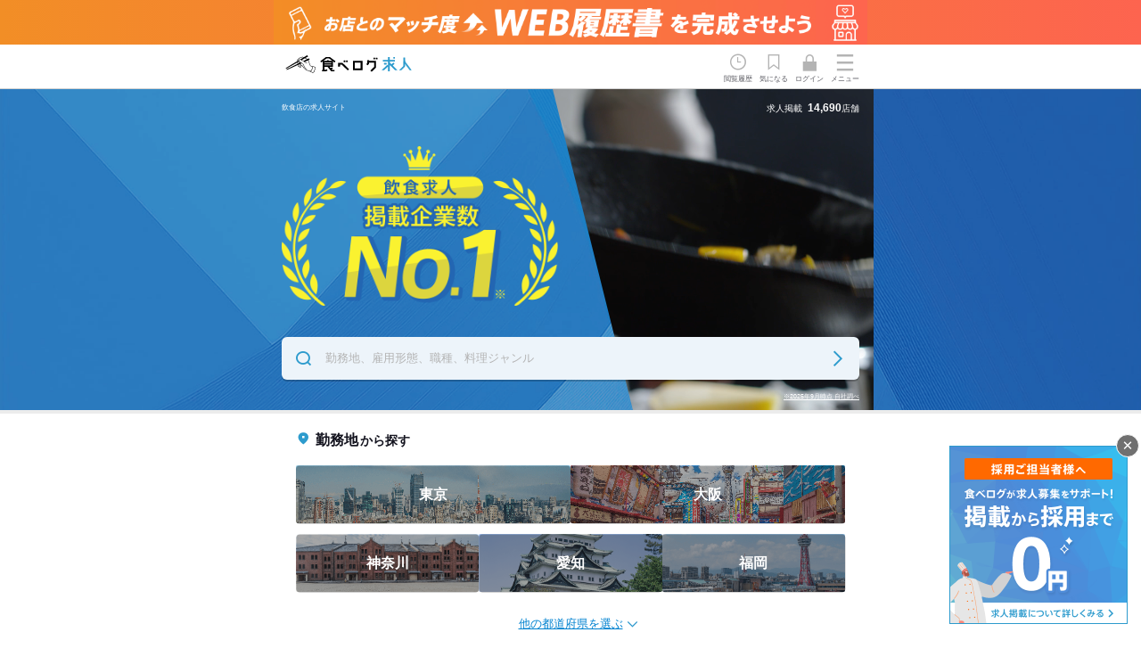

--- FILE ---
content_type: text/html; charset=utf-8
request_url: https://job.tabelog.com/?prefecture=40&occupation=service_staff&page=5
body_size: 8506
content:
<!DOCTYPE html><html lang="ja"><head><meta charset="utf-8" /><title>飲食店の求人サイト｜食べログ求人</title><meta content="width=device-width, initial-scale=1.0, maximum-scale=1.0" name="viewport" /><meta name="csrf-param" content="authenticity_token" />
<meta name="csrf-token" content="Vp_BCqfnOzYcTCPKnhrpAkdDmivUiC4h7vSU6EX_VfEVgTCu5CZDiykYxO2JOzjXZK_Ms2KE3w75DVDScFgoJA" /><meta name="csp-nonce" /><link rel="stylesheet" href="/assets/application-2f1ce19c110c1f84b281df11f4762a4614427692c9c539e9b2f95cd8f258be3c.css" data-turbo-track="reload" /><link href="/assets/favicon_re1-89f5f8e61d68431ae92ba63df084ff979d308b00bce3b154cb7851527da7084a.ico" rel="icon" /><link href="/assets/touch_icon-1c263c867aa8aa691f629b7a77f58448b8ab98682ea30c0f24a1939c0a662a2e.png" rel="apple-touch-icon" /><script src="/assets/modules/local_storage_utils-f4cfbaef1e7e32241f7f24f2cdc02f1177a8a57ca08d3c2fbe2a1526f2e73b25.js"></script>
<script src="/assets/modules/search_information_manager-fd9414aca3eae1d1df9407b6fe809ad3fa837fe300a74bcfd9ff01c36b414963.js"></script><script>document.addEventListener('DOMContentLoaded', function() {
  const isLogin = false;
  SearchInformationManager.setLogin(isLogin);
});</script><script src="https://cdnjs.cloudflare.com/ajax/libs/bodymovin/5.6.6/lottie.min.js"></script><script src="/assets/modules/redirect_page-1dae9434376494072ff4ec11a547192a03fa0f85878afbdde5255805e1ccb627.js"></script><script src="/assets/modules/navi_menu-693bbba87676075aa2ae2145af2849616672aeebf95fd1edc638fe525550b4b1.js"></script><script src="/assets/modules/motion_logo-ba26daa16b8804028373f92692a274216b05c7af8d711bad6792ad62baadf39d.js"></script><script src="/assets/modules/tbkyujin_analytics-bd4f7a375df93888c8e2e74b3e54be787067e33091aa9536e55fcf5771e6a2e0.js"></script><script src="/assets/modules/karte_login_handler-51e129553e86f2b582b6828358e4c2211e70cd09bdc36afef34f74b576193f9b.js"></script><script async="" src="https://www.googletagmanager.com/gtag/js?id=AW-16494958925"></script><script src="/assets/modules/google_tag_manager-4860589a924cf80ce4df55b0cc622d6d0a77e30eca63a065b3e360701506e6e0.js"></script><script async="" src="https://s.yimg.jp/images/listing/tool/cv/ytag.js"></script><script src="/assets/modules/ysa_tag_manager-fba4403e4a3a19bcbebf2d26002be6e905c6f6e25c7d06208e2ae73ead90c7fd.js"></script><script src="/assets/modules/karte_tag-ef3693740e192e2008ce5f2290ef6f49cba8d3dae5939a73f48feafab84f27ac.js"></script><script async="" src="https://cdn-edge.karte.io/f62bad9798c437d5cf89a4a4e496f19f/edge.js"></script><script async="" src="https://cdn-blocks.karte.io/f62bad9798c437d5cf89a4a4e496f19f/builder.js"></script><meta content="【掲載企業数No.1】の飲食店専門の求人サイト「食べログ求人」なら、食べログ高評価のお店から人気チェーンまで幅広く掲載。正社員の転職も、アルバイト探しも、あなたの理想の職場が見つかります。" name="description" /><link href="https://job.tabelog.com/" rel="canonical" /><link rel="stylesheet" href="/assets/top/index-41a4e8fa5b0d0f44bcdbb87bdb86416766e5848f77e3e1551fac6160668c6e03.css" data-turbo-track="reload" />
<link rel="stylesheet" href="/assets/shared/header_banner-09f93159b096c4f1cb57f9741a8f00362d026b161a0f264f03f890c7b7e1b24b.css" data-turbo-track="reload" /><meta content="article" property="og:type" /><meta content="https://job.tabelog.com/" property="og:url" /><meta content="食べログ求人" property="og:site_name" /><meta content="飲食店の求人サイト｜食べログ求人" property="og:title" /><meta content="https://job.tabelog.com/assets/ogp-ec4c1ae0a6896961ec173d785265baea68158ef36d4429c625def66afbecae88.png" property="og:image" /><meta content="【掲載企業数No.1】の飲食店専門の求人サイト「食べログ求人」なら、食べログ高評価のお店から人気チェーンまで幅広く掲載。正社員の転職も、アルバイト探しも、あなたの理想の職場が見つかります。" property="og:description" /><meta content="summary" name="twitter:card" /><script src="/assets/top/index-3abc74b87bfdcb33ff5a84d39f60557f2eea7369c1cc0103080b868b3b7202b7.js"></script></head><body><div class="header-banner"><a class="header-banner__img sp-only" href="/web_resumes/step"><img width="375" alt="お店とのマッチ度UP!WEB履歴書を完成させよう" src="/assets/header_banner/resume_banner_sp-5f9fbc3c119d6b3349fbde2a04fdb65bd55eb45cf6c44ff5baae9937167691fb.png" /></a><a class="header-banner__img pc-only" href="/web_resumes/step"><img width="648" alt="お店とのマッチ度UP!WEB履歴書を完成させよう" src="/assets/header_banner/resume_banner_pc-e60af68bf5f61e5bbaf8d55e39ab209fdbf4518fbe16185fc085b4b18dedc5cd.png" /></a></div><header class="l-header-main" id="js-global-header"><div class="p-global-header"><div class="p-global-header__inner"><div class="p-global-header__logo"><a class="p-global-header__logo-link" href="/"><div data-path="/assets/tbkyujin_motion_logo-8fcb7d3df9f704282cb330ecbbae711c0b11f51be55a049fe64f474e2d704e14.json" id="js-lottie-logo"></div></a></div><div class="p-global-header__menu-wrap"><div class="p-global-header__link p-global-header__link--history" id="js-view-histories-link"><span>閲覧履歴</span></div><div class="p-global-header__link p-global-header__link--favorite" id="js-favorite-jobs-link"><span>気になる</span><div id="js-favorite-count"></div></div><a class="p-global-header__logo-link" href="/login"><div class="p-global-header__link p-global-header__link--login" id="js-login-link"><span>ログイン</span></div></a><button class="js-analytics p-global-header__nav-button" data-analyticsvalue="ハンバーガーメニュー" id="js-navi-btn" type="button"><span>メニュー</span></button></div></div></div></header><div class="p-sidemenu-wrap is-hidden" id="js-navi-wrap"><div class="p-sidemenu"><div class="p-sidemenu__header"><div class="p-sidemenu__header-inner"><p class="p-sidemenu__header-title">メニュー</p><div class="p-sidemenu__close" id="js-navi-close">close</div></div></div><div class="p-sidemenu__contents"><div class="p-sidemenu__login-inner"><a class="c-btn c-btn--primary p-sidemenu__login-btn" href="/login">ログイン・無料会員登録</a></div><nav class="c-header-nav"><ul class="c-header-nav__list"><li class="c-header-nav__list-item"><a href="/">食べログ求人TOP</a></li><li class="c-header-nav__list-item"><a href="/advanced_search">求人検索</a></li><li class="c-header-nav__list-item c-header-nav__list-item--noicon"><div class="c-header-nav__lead-item">マイページ管理</div><ul class="c-header-nav__sublist"><li class="c-header-nav__list-item c-header-nav__list-item--sub"><a href="/view_histories">閲覧履歴</a></li><li class="c-header-nav__list-item c-header-nav__list-item--sub"><a href="/favorite_jobs">気になる求人</a></li><li class="c-header-nav__list-item c-header-nav__list-item--sub"><a href="/advanced_search?section=condition_and_history">検索履歴・保存した条件</a></li><li class="c-header-nav__list-item c-header-nav__list-item--sub"><a href="/job_entries">応募履歴</a></li><li class="c-header-nav__list-item c-header-nav__list-item--sub"><a href="/web_resumes">WEB履歴書</a></li><li class="c-header-nav__list-item c-header-nav__list-item--sub"><a href="/receiving_settings">スカウト・メルマガ受信設定</a></li></ul><a href="https://help.tabelog.com/?q=求人">ヘルプ・お問い合わせフォーム</a></li></ul><ul class="c-header-nav__infolist"><li class="c-header-nav__infolist-item"><a href="https://owner.tabelog.com/home/tbkyujin">掲載をご検討の店舗様へ</a></li><li class="c-header-nav__infolist-item"><a href="/press/">食べログ求人PRESS</a></li><li class="c-header-nav__infolist-item"><a href="https://corporate.kakaku.com/privacy">プライバシーポリシー</a></li><li class="c-header-nav__infolist-item"><a href="/terms">利用規約</a></li><li class="c-header-nav__infolist-item"><a href="http://corporate.kakaku.com/">企業情報</a></li></ul></nav></div></div></div><div class="l-container-main"><script type="application/ld+json">{
  "@context": "http://schema.org",
  "@type": "WebSite",
  "name": "食べログ求人",
  "url": "https://job.tabelog.com/"
}</script><main><article><div class="job-search"><div class="job-search__inner"><div class="l-contents"><div class="title-item-wrap"><h1 class="title-item">飲食店の求人サイト</h1><div class="search-data-text">求人掲載<span class="search-data-count">14,690</span>店舗</div></div><div class="no1-img"><div class="no1-img__item"><img width="310" height="177" alt="飲食求人掲載企業数No.1" src="/assets/top/number_of_companies-abfde84686fd9ba2237ed337d8012df5f0a6d5ae0e68b0b1a73732f4ea3579c5.png" /></div><div class="no1-img__video"><video autoplay="autoplay" loop="loop" muted="muted" playsinline="playsinline" data-device="sp" class="no1-img__video-item video-sp js-video" src="https://tblg.k-img.com/images/owner_rst/tbkyujin_site/kyujin_top.mp4"></video><video autoplay="autoplay" loop="loop" muted="muted" playsinline="playsinline" data-device="tab" class="no1-img__video-item video-tab js-video" src="https://tblg.k-img.com/images/owner_rst/tbkyujin_site/kyujin_top_tab.mp4"></video><video autoplay="autoplay" loop="loop" muted="muted" playsinline="playsinline" data-device="pc" class="no1-img__video-item video-pc js-video" src="https://tblg.k-img.com/images/owner_rst/tbkyujin_site/kyujin_top.mp4"></video><div class="no1-img__video-item no1-img__video-item--novideo video-sp js-video-fallback" data-device="sp"></div><div class="no1-img__video-item no1-img__video-item--novideo video-tab js-video-fallback" data-device="tab"></div><div class="no1-img__video-item no1-img__video-item--novideo video-pc js-video-fallback" data-device="pc"></div></div></div><div class="p-global-search"><a class="p-search-form u-width-100 top-search-btn" href="/advanced_search"><span class="p-search-form__textfield c-textfield top-search-btn-inner u-width-100">勤務地、雇用形態、職種、料理ジャンル</span></a></div><div class="investigation"><a href="#investigation">&#8251;2025年9月時点 自社調べ</a></div></div></div><div class="js-search-history search-history"><div class="js-search-history-title-content"></div><template id="js-search-history-title"><div class="search-history-title"><span class="js-search-history-title-text"></span><a class="js-search-history-search-link js-analytics" data-analyticsvalue="トップ検索履歴_すべてを見るクリック"></a></div></template><div class="js-search-histories-content search-histories-content"></div><template id="js-search-histories"><div class="search-histories"><a class="js-search-history-link search-history-link js-analytics" data-analyticsvalue="トップ検索履歴_検索履歴クリック"><div class="js-search-history-main-text search-history-main-text"></div><div class="js-search-history-sub-text search-history-sub-text"></div></a></div></template></div></div><div class="l-contents"><div class="top-popup-bnr" id="js-popup"><button class="top-popup-bnr__close" id="js-popup-close" type="button">閉じる</button><a class="top-popup-bnr__item js-analytics" data-analyticsvalue="トップ_サービス紹介バナークリック" href="https://owner.tabelog.com/home/tbkyujin?lid=pc-top-tbkyujin_recruit_banner"><img width="200" height="200" alt="採用ご担当者様へ、食べログが求人募集をサポート！掲載から採用まで0円" src="/assets/top/top_popup_bnr-d08d28504540f76e5d93ba0b21608cc9e782ddbf60938b9d399b85c26a2dc3f6.png" /></a></div><div><div class="categories"><div class="categories-item"><h2 class="categories-title categories-title--area">勤務地<span class="categories-title-text">から探す</span></h2><div class="categories-top"><div class="categories-top-item-wrap"><a class="categories-top-item" href="/search?prefecture=13"><img width="168" height="65" alt="" src="/assets/top/tokyo-4b83141fcd50c45e2caf654de70f417f7d8547e4beac5230ad77815ec3c67235.png" /><span class="categories-top-item-title">東京</span></a></div><div class="categories-top-item-wrap"><a class="categories-top-item" href="/search?prefecture=27"><img width="168" height="65" alt="" src="/assets/top/osaka-4ad857ea116807563330f72d536a81bd875b93cb3d7102796003487986186da1.png" /><span class="categories-top-item-title">大阪</span></a></div></div><div class="categories-top categories-top--row"><div class="categories-top-item-wrap"><a class="categories-top-item" href="/search?prefecture=14"><img width="168" height="65" alt="" src="/assets/top/kanagawa-d0ab13cf81455fc71db05b0703f19da92b34f5011385436052770b4f925e8a44.png" /><span class="categories-top-item-title">神奈川</span></a></div><div class="categories-top-item-wrap"><a class="categories-top-item" href="/search?prefecture=23"><img width="168" height="65" alt="" src="/assets/top/aichi-7378d3c1e2c4ff681cc1efb50a74b217bc77d2c90c8f35f8a9400118a82a3fa5.png" /><span class="categories-top-item-title">愛知</span></a></div><div class="categories-top-item-wrap"><a class="categories-top-item" href="/search?prefecture=40"><img width="168" height="65" alt="" src="/assets/top/fukuoka-4c36f89e1c5facc62b3756494d396245d864c04a3d397f07c74f254e1cc8ecd1.png" /><span class="categories-top-item-title">福岡</span></a></div></div><div class="categories-area-more"><div class="categories-area-more__toggle"><input id="more-area" type="checkbox" /><label for="more-area"></label></div><div class="categories-area-more__detail"><ul class="categories-area-list"><li class="categories-area-item"><div class="categories-area-item__toggle"><input id="more-detail-area01" type="checkbox" /><label for="more-detail-area01">北海道・東北</label></div><ul class="categories-area-item__detail"><li class="categories-other-item"><a class="c-btn categories-item-btn" href="/search?prefecture=1">北海道</a></li><li class="categories-other-item"><a class="c-btn categories-item-btn" href="/search?prefecture=4">宮城</a></li><li class="categories-other-item"><a class="c-btn categories-item-btn" href="/search?prefecture=7">福島</a></li><li class="categories-other-item"><a class="c-btn categories-item-btn" href="/search?prefecture=2">青森</a></li><li class="categories-other-item"><a class="c-btn categories-item-btn" href="/search?prefecture=3">岩手</a></li><li class="categories-other-item"><a class="c-btn categories-item-btn" href="/search?prefecture=6">山形</a></li><li class="categories-other-item"><a class="c-btn categories-item-btn" href="/search?prefecture=5">秋田</a></li></ul></li><li class="categories-area-item"><div class="categories-area-item__toggle"><input id="more-detail-area02" type="checkbox" /><label for="more-detail-area02">関東</label></div><ul class="categories-area-item__detail"><li class="categories-other-item"><a class="c-btn categories-item-btn" href="/search?prefecture=13">東京</a></li><li class="categories-other-item"><a class="c-btn categories-item-btn" href="/search?prefecture=14">神奈川</a></li><li class="categories-other-item"><a class="c-btn categories-item-btn" href="/search?prefecture=11">埼玉</a></li><li class="categories-other-item"><a class="c-btn categories-item-btn" href="/search?prefecture=12">千葉</a></li><li class="categories-other-item"><a class="c-btn categories-item-btn" href="/search?prefecture=8">茨城</a></li><li class="categories-other-item"><a class="c-btn categories-item-btn" href="/search?prefecture=10">群馬</a></li><li class="categories-other-item"><a class="c-btn categories-item-btn" href="/search?prefecture=9">栃木</a></li></ul></li><li class="categories-area-item"><div class="categories-area-item__toggle"><input id="more-detail-area03" type="checkbox" /><label for="more-detail-area03">中部・北陸</label></div><ul class="categories-area-item__detail"><li class="categories-other-item"><a class="c-btn categories-item-btn" href="/search?prefecture=23">愛知</a></li><li class="categories-other-item"><a class="c-btn categories-item-btn" href="/search?prefecture=22">静岡</a></li><li class="categories-other-item"><a class="c-btn categories-item-btn" href="/search?prefecture=20">長野</a></li><li class="categories-other-item"><a class="c-btn categories-item-btn" href="/search?prefecture=21">岐阜</a></li><li class="categories-other-item"><a class="c-btn categories-item-btn" href="/search?prefecture=24">三重</a></li><li class="categories-other-item"><a class="c-btn categories-item-btn" href="/search?prefecture=19">山梨</a></li><li class="categories-other-item"><a class="c-btn categories-item-btn" href="/search?prefecture=15">新潟</a></li><li class="categories-other-item"><a class="c-btn categories-item-btn" href="/search?prefecture=17">石川</a></li><li class="categories-other-item"><a class="c-btn categories-item-btn" href="/search?prefecture=16">富山</a></li><li class="categories-other-item"><a class="c-btn categories-item-btn" href="/search?prefecture=18">福井</a></li></ul></li><li class="categories-area-item"><div class="categories-area-item__toggle"><input id="more-detail-area04" type="checkbox" /><label for="more-detail-area04">関西</label></div><ul class="categories-area-item__detail"><li class="categories-other-item"><a class="c-btn categories-item-btn" href="/search?prefecture=27">大阪</a></li><li class="categories-other-item"><a class="c-btn categories-item-btn" href="/search?prefecture=28">兵庫</a></li><li class="categories-other-item"><a class="c-btn categories-item-btn" href="/search?prefecture=26">京都</a></li><li class="categories-other-item"><a class="c-btn categories-item-btn" href="/search?prefecture=25">滋賀</a></li><li class="categories-other-item"><a class="c-btn categories-item-btn" href="/search?prefecture=29">奈良</a></li><li class="categories-other-item"><a class="c-btn categories-item-btn" href="/search?prefecture=30">和歌山</a></li></ul></li><li class="categories-area-item"><div class="categories-area-item__toggle"><input id="more-detail-area05" type="checkbox" /><label for="more-detail-area05">中国・四国</label></div><ul class="categories-area-item__detail"><li class="categories-other-item"><a class="c-btn categories-item-btn" href="/search?prefecture=34">広島</a></li><li class="categories-other-item"><a class="c-btn categories-item-btn" href="/search?prefecture=33">岡山</a></li><li class="categories-other-item"><a class="c-btn categories-item-btn" href="/search?prefecture=35">山口</a></li><li class="categories-other-item"><a class="c-btn categories-item-btn" href="/search?prefecture=32">島根</a></li><li class="categories-other-item"><a class="c-btn categories-item-btn" href="/search?prefecture=31">鳥取</a></li><li class="categories-other-item"><a class="c-btn categories-item-btn" href="/search?prefecture=38">愛媛</a></li><li class="categories-other-item"><a class="c-btn categories-item-btn" href="/search?prefecture=37">香川</a></li><li class="categories-other-item"><a class="c-btn categories-item-btn" href="/search?prefecture=36">徳島</a></li><li class="categories-other-item"><a class="c-btn categories-item-btn" href="/search?prefecture=39">高知</a></li></ul></li><li class="categories-area-item"><div class="categories-area-item__toggle"><input id="more-detail-area06" type="checkbox" /><label for="more-detail-area06">九州・沖縄</label></div><ul class="categories-area-item__detail"><li class="categories-other-item"><a class="c-btn categories-item-btn" href="/search?prefecture=40">福岡</a></li><li class="categories-other-item"><a class="c-btn categories-item-btn" href="/search?prefecture=43">熊本</a></li><li class="categories-other-item"><a class="c-btn categories-item-btn" href="/search?prefecture=46">鹿児島</a></li><li class="categories-other-item"><a class="c-btn categories-item-btn" href="/search?prefecture=42">長崎</a></li><li class="categories-other-item"><a class="c-btn categories-item-btn" href="/search?prefecture=44">大分</a></li><li class="categories-other-item"><a class="c-btn categories-item-btn" href="/search?prefecture=45">宮崎</a></li><li class="categories-other-item"><a class="c-btn categories-item-btn" href="/search?prefecture=41">佐賀</a></li><li class="categories-other-item"><a class="c-btn categories-item-btn" href="/search?prefecture=47">沖縄</a></li></ul></li><li class="categories-area-item"><div class="categories-area-item__toggle"><input id="more-detail-area07" type="checkbox" /><label for="more-detail-area07">主要エリア</label></div><ul class="categories-area-item__detail"><li class="categories-other-item"><a class="c-btn categories-item-btn" href="/search?major_municipality=27100">大阪市</a></li><li class="categories-other-item"><a class="c-btn categories-item-btn" href="/search?major_municipality=40130">福岡市</a></li><li class="categories-other-item"><a class="c-btn categories-item-btn" href="/search?major_municipality=15100">新潟市</a></li><li class="categories-other-item"><a class="c-btn categories-item-btn" href="/search?major_municipality=26100">京都市</a></li><li class="categories-other-item"><a class="c-btn categories-item-btn" href="/search?major_municipality=23100">名古屋市</a></li><li class="categories-other-item"><a class="c-btn categories-item-btn" href="/search?major_municipality=22100">静岡市</a></li><li class="categories-other-item"><a class="c-btn categories-item-btn" href="/search?major_municipality=34100">広島市</a></li><li class="categories-other-item"><a class="c-btn categories-item-btn" href="/search?major_municipality=11100">さいたま市</a></li></ul></li></ul></div></div></div><div class="categories-item"><h2 class="categories-title categories-title--status">雇用形態<span class="categories-title-text">から探す</span></h2><div class="categories-top"><div class="categories-top-item-wrap"><a class="categories-top-item" href="/search?employment=fulltime"><img width="168" height="65" alt="" src="/assets/top/fulltime-69bf84cf8bc6869bd534f05291d9f11b7d915a991da75e5195b774933fe52136.png" /><span class="categories-top-item-title">正社員</span></a></div><div class="categories-top-item-wrap"><a class="categories-top-item" href="/search?employment=parttime"><img width="168" height="65" alt="" src="/assets/top/arbeit-232be61496af98453c89a75597e5e22a7921339159746b0ae41792a50d1e4d90.png" /><span class="categories-top-item-title">アルバイト</span></a></div><div class="categories-top-item-wrap"><a class="categories-top-item" href="/search?employment=others"><img width="168" height="65" alt="" src="/assets/top/contractemployee-e3614ea898d0be45dbacb25cf03c6a48cc85a8068478bfddfcc130c807e7138d.png" /><span class="categories-top-item-title">契約社員</span></a></div></div></div><div class="categories-item"><h2 class="categories-title categories-title--occupation">職種<span class="categories-title-text">から探す</span></h2><div class="categories-top"><div class="categories-top-item-wrap"><a class="categories-top-item" href="/search?occupation=manager"><img width="168" height="65" alt="" src="/assets/top/manager-296ea4cfbef4528ca1b255d10dc99edfb91a8e37c79831d9792fca16b28510bf.png" /><span class="categories-top-item-title categories-top-item-title--small">店長候補・<br />マネージャー</span></a></div><div class="categories-top-item-wrap"><a class="categories-top-item" href="/search?occupation=service_staff"><img width="168" height="65" alt="" src="/assets/top/hallstaff-4adb6227b0c0271d874cdcfe8b4be6db18e624b5d032019746aa785308e73c5a.png" /><span class="categories-top-item-title categories-top-item-title--small">ホールスタッフ・<br />サービススタッフ</span></a></div></div><div class="categories-top categories-top--row"><div class="categories-top-item-wrap"><a class="categories-top-item" href="/search?occupation=chef"><img width="168" height="65" alt="" src="/assets/top/chef-5b65ed6b661340858d1f840640c7f5cbb70ad627559a273bf50a9ce60a661b10.png" /><span class="categories-top-item-title categories-top-item-title--small">料理長候補</span></a></div><div class="categories-top-item-wrap"><a class="categories-top-item" href="/search?occupation=kitchen_staff"><img width="168" height="65" alt="" src="/assets/top/cookingstaff-d89b34c406143ce7c08eb6b1d2458326067efa1bcd53c437c792873aeb8fd268.png" /><span class="categories-top-item-title categories-top-item-title--small">調理師・<br />調理スタッフ</span></a></div></div><ul class="categories-other-wrap"><li class="categories-other-item"><a class="c-btn categories-item-btn" href="/search?occupation=cooking_apprenticeship">調理補助・調理見習い</a></li><li class="categories-other-item"><a class="c-btn categories-item-btn" href="/search?occupation=dishwashing">皿洗い・洗い場</a></li><li class="categories-other-item"><a class="c-btn categories-item-btn" href="/search?occupation=pastry_chef">パティシエ</a></li><li class="categories-other-item"><a class="c-btn categories-item-btn" href="/search?occupation=sommelier">ソムリエ</a></li><li class="categories-other-item"><a class="c-btn categories-item-btn" href="/search?occupation=bartender">バーテンダー</a></li><li class="categories-other-item"><a class="c-btn categories-item-btn" href="/search?occupation=delivery_staff">デリバリースタッフ・配達スタッフ</a></li></ul></div><div class="categories-item"><h2 class="categories-title categories-title--genre">料理ジャンル<span class="categories-title-text">から探す</span></h2><div class="categories-top"><div class="categories-top-item-wrap"><a class="categories-top-item" href="/search?genre=RC21"><img width="168" height="65" alt="" src="/assets/top/izakaya-a2ab4865590fb7d701227d7bd34924cb5ad0d310edb5177a50c47d8112d64576.png" /><span class="categories-top-item-title">居酒屋</span></a></div><div class="categories-top-item-wrap"><a class="categories-top-item" href="/search?genre=RC1301"><img width="168" height="65" alt="" src="/assets/top/yakiniku-4c08323d6263b1a6286e644e89c7c2b6cc4690e429187f59a0c801fa2d4fab1e.png" /><span class="categories-top-item-title">焼肉</span></a></div></div><div class="categories-top categories-top--row"><div class="categories-top-item-wrap"><a class="categories-top-item" href="/search?genre=RC0212"><img width="168" height="65" alt="" src="/assets/top/italian-27ce92b054460eb281ed38d2cbde2aa7c32babdb8c3a8ceef373d89ba5ea7aca.png" /><span class="categories-top-item-title">イタリアン</span></a></div><div class="categories-top-item-wrap"><a class="categories-top-item" href="/search?genre=RC0101"><img width="168" height="65" alt="" src="/assets/top/japanese-80b34a855236bcece919c129035851302e215d89b688c0949a83c82ffe2a6fce.png" /><span class="categories-top-item-title">日本料理</span></a></div></div><ul class="categories-other-wrap"><li class="categories-other-item"><a class="c-btn categories-item-btn" href="/search?genre=RC03">中華料理</a></li><li class="categories-other-item"><a class="c-btn categories-item-btn" href="/search?genre=RC010601">焼き鳥</a></li><li class="categories-other-item"><a class="c-btn categories-item-btn" href="/search?genre=RC0102">寿司</a></li><li class="categories-other-item"><a class="c-btn categories-item-btn" href="/search?genre=SC1001">カフェ</a></li><li class="categories-other-item"><a class="c-btn categories-item-btn" href="/search?genre=RC0211">フレンチ</a></li><li class="categories-other-item"><a class="c-btn categories-item-btn" href="/search?genre=MC">ラーメン</a></li><li class="categories-other-item"><a class="c-btn categories-item-btn" href="/search?genre=RC01">和食</a></li><li class="categories-other-item"><a class="c-btn categories-item-btn" href="/search?genre=RC0401">韓国料理</a></li><li class="categories-other-item"><a class="c-btn categories-item-btn" href="/search?genre=BC01">バー</a></li><li class="categories-other-item"><a class="c-btn categories-item-btn" href="/search?genre=SC02">スイーツ</a></li></ul></div><div class="categories-item"><h2 class="categories-title categories-title--kodawari">こだわり条件<span class="categories-title-text">から探す</span></h2><ul class="categories-other-wrap"><li class="categories-other-item"><a class="c-btn categories-item-btn" href="/search?condition=high_total_score">食べログ評価 3.5以上</a></li><li class="categories-other-item"><a class="c-btn categories-item-btn" href="/search?condition=fulltime_welcome">フルタイム歓迎</a></li><li class="categories-other-item"><a class="c-btn categories-item-btn" href="/search?condition=opening_staff_wanted">オープニングスタッフ募集</a></li><li class="categories-other-item"><a class="c-btn categories-item-btn" href="/search?condition=bonus">ボーナス・賞与あり</a></li><li class="categories-other-item"><a class="c-btn categories-item-btn" href="/search?condition=small_store">小さなお店（20席未満）</a></li><li class="categories-other-item"><a class="c-btn categories-item-btn" href="/search?condition=nail">ネイルOK</a></li><li class="categories-other-item"><a class="c-btn categories-item-btn" href="/search?condition=privately_owned">個人経営（2店舗以内）</a></li><li class="categories-other-item"><a class="c-btn categories-item-btn" href="/search?condition=senior_and_middle_active">シニア・ミドル活躍中</a></li><li class="categories-other-item"><a class="c-btn categories-item-btn" href="/search?condition=dormitory">寮・社宅あり（住み込み）</a></li><li class="categories-other-item"><a class="c-btn categories-item-btn" href="/search?condition=new_graduates_welcome">新卒歓迎</a></li><li class="categories-other-item"><a class="c-btn categories-item-btn" href="/search?condition=weekdays">平日のみ勤務OK（土日休み）</a></li></ul></div></div></div></div><div class="categories categories--press"><h3 class="categories-title">飲食業界で働く人、これから目指す人へ。</h3><a class="js-analytics" data-analyticsvalue="トップ_食べログ求人PRESSバナークリック" href="/press/" target="_blank"><picture><source media="(min-width: 769px)" srcset="/assets/top/kyujin_press_bnr_pc-67950b3fad4d2295d4921f2313ccc713b1b23dc358f0be13aff721bcfab1aba6.png" /><source media="(max-width: 768px)" srcset="/assets/top/kyujin_press_bnr_sp-0ebfbded5d4cce722be29cd5259f6536e293f6e32a9f749ef20891ead05fba88.png" /><img alt="食べログ求人PRESS 知る、考える、挑む。飲食業界で働く人のための情報メディア" src="/assets/top/kyujin_press_bnr_sp-0ebfbded5d4cce722be29cd5259f6536e293f6e32a9f749ef20891ead05fba88.png" /></picture></a></div><div class="related"><div class="related__inner"><p class="related__title">関連サイト</p><ul class="related__list"><li class="related__item"><a class="related__link" href="https://xn--pckua2a7gp15o89zb.com/" rel="noopener" target="_blank">求人情報の一括検索サイト[求人ボックス]</a></li></ul></div></div><div class="categories categories--recruiter"><div id="investigation"><p class="investigation-description">&#8251;飲食店専門求人サイトの求人掲載企業数No.1調査<br />調査時期:2025年9月<br />調査対象サイト:飲食店専門求人サイト（食べログ求人・グルメキャリー・クックビズ・求人飲食店ドットコム）<br />調査手法：以下のいずれかの方法で調査<br />・調査対象サイトにアクセスし、条件を絞らずに検索表示される求人掲載企業数を地方区分別に集計し合算<br />・「決算説明資料」に記載されている求人掲載企業数を参照<br />&#8251;自社調べ</p></div></div></article></main></div><footer class="l-footer"><div class="p-global-footer"><ul class="p-global-footer__nav"><li class="p-global-footer__nav-item"><a href="/press/">食べログ求人PRESS</a></li><li class="p-global-footer__nav-item"><a href="https://help.tabelog.com/?q=求人">ヘルプ・お問い合わせ</a></li><li class="p-global-footer__nav-item"><a href="https://corporate.kakaku.com/privacy">プライバシーポリシー</a></li><li class="p-global-footer__nav-item"><a href="/terms">利用規約</a></li><li class="p-global-footer__nav-item"><a href="http://corporate.kakaku.com/">企業情報</a></li></ul><p class="p-global-footer__copyright"><small>&copy;Kakaku.com, Inc.</small></p></div></footer><div class="c-overlay is-hidden" id="js-modal-overlay"></div><script src="/assets/modules/s_code-8d24059e883ce1b73fe28be0f98dc3f1209d8320d22ab73ade8004895aea8157.js"></script>
<script language="JavaScript"><!--
var report_suite = 'kakakucomtabelogjob';
/* You may give each page an identifying name, server, and channel on the next lines. */
s.channel = "top";
s.pageName = "top";
s.eVar45 = "guest";
s.prop42 = "";




/************* DO NOT ALTER ANYTHING BELOW THIS LINE ! **************/
var s_code=s.t();if(s_code)document.write(s_code)//--></script>
<script language="JavaScript"><!--
if(navigator.appVersion.indexOf('MSIE')>=0)document.write(unescape('%3C')+'\!-'+'-')
//--></script><!--/DO NOT REMOVE/-->
<script language="JavaScript"><!--

function onclickcatalystbutton(clickType, eventType) {
  var s = s_gi(s_account);
  s.linkTrackVars   = 'events,prop42,eVar45';
  s.linkTrackEvents = 'event1,event2';
  s.events          = eventType;
  s.prop42          = clickType;
  s.eVar45          = "guest";
  s.tl(this, 'o', clickType);
}

function onclickcatalyst_favoritejobs(clickType, eventType, restaurantsinfo) {
  var s = s_gi(s_account);
  s.linkTrackVars   = 'events,prop1,prop42,eVar1,eVar45';
  s.linkTrackEvents = 'event3,event4';
  s.events          = eventType;
  s.prop1           = restaurantsinfo;
  s.eVar1           = s.prop1;
  s.prop42          = clickType;
  s.eVar45          = "guest";
  s.tl(this, 'o', clickType);
}

// PVカウントしないイベント用メソッド
function onclickcatalyst_not_pv(clickType, eventType, eVar43) {
  var s = s_gi(s_account);
  s.linkTrackVars   = 'events,prop42,eVar43,eVar45';
  s.linkTrackEvents = 'event7';
  s.events          = eventType;
  s.prop42          = clickType;
  s.eVar43          = eVar43;
  s.eVar45          = "guest";
  s.tl(this, 'o', clickType);
}
// -->
</script>

<!-- End SiteCatalyst code version: H.8. -->
<script>document.addEventListener('DOMContentLoaded', function() {
  SearchInformationManager.syncSearchInformation().then((_result) => {
    SearchInformationManager.loadFavoriteJobs().then((favoriteJobs) => {
      const favoriteJobsCount = favoriteJobs.length;
      const favoriteContainer = document.getElementById("js-favorite-jobs-link");
      const favoriteCountContainer = document.getElementById("js-favorite-count");
      if (favoriteJobs === null || favoriteJobsCount === 0) {
        favoriteContainer.classList.add("p-global-header__link--favorite-zero");
        favoriteCountContainer.classList.remove("p-global-header__favorite-count");
        favoriteCountContainer.textContent = "";
      } else {
        favoriteCountContainer.classList.add("p-global-header__favorite-count");
        favoriteContainer.classList.remove("p-global-header__link--favorite-zero");
        favoriteCountContainer.textContent = favoriteJobsCount;
      }
    });
  });
});</script></body></html>

--- FILE ---
content_type: text/css
request_url: https://job.tabelog.com/assets/top/index-41a4e8fa5b0d0f44bcdbb87bdb86416766e5848f77e3e1551fac6160668c6e03.css
body_size: 2386
content:
body{background-color:#fff}.recruiter-banner__close{position:absolute;top:4px;right:4px;z-index:2;display:block;width:24px;height:24px;text-indent:-9999px;appearance:none;cursor:pointer;background-color:transparent;background-image:url(/assets/top/close_btn-58b733caca0b5710d66838c8795a9ee99fae8a61c29971d4458f60839cd89fe3.png);background-size:cover;border:solid 1px transparent}.recruiter-banner__img>img{margin-bottom:20px}.top-popup-bnr{position:fixed;right:15px;bottom:20px;z-index:999;cursor:pointer}.top-popup-bnr__close{position:absolute;top:-13px;right:-13px;z-index:2;display:block;width:26px;height:26px;text-indent:-9999px;appearance:none;cursor:pointer;background-color:#707070;border:solid 1px #fff;border-radius:50%}.top-popup-bnr__close::before{position:absolute;top:50%;left:50%;width:1em;height:1em;margin:-0.5em 0 0 -0.5em;font-size:1rem;line-height:1;color:#fff;text-indent:0;text-transform:none;vertical-align:middle;font-family:"Kyujin Glyph";font-style:normal;font-weight:normal;font-variant:normal;-webkit-font-smoothing:antialiased;text-transform:none;content:"\f006"}.job-search{overflow:hidden;border-bottom:4px solid #ececec}.job-search__inner{padding:0 16px 8px;overflow:hidden;background:#2d9bcd url(/assets/top/number_of_background-f26e197be3f680503761e430d7f2c3f8874bc641206ef61562d7fc3cd695c22e.png) no-repeat center/cover}@media screen and (min-width: 990px){.job-search__inner{min-height:360px;padding:0}}.no1-img{display:flex;align-items:center;justify-content:center;height:100%}.no1-img__item{margin-bottom:16px}@media(min-width: 990px){.no1-img__item{min-width:310px;margin:22px 0 35px}}.no1-img__item>img{max-width:100%;height:auto}.no1-img__video{position:relative;width:100%;height:100%;object-fit:cover}.no1-img__video-item{position:absolute;top:-105px;right:-16px;width:auto;max-width:245px;height:245px;clip-path:polygon(20% 0%, 100% 0%, 100% 100%, 35% 100%);background:transparent url("https://tblg.k-img.com/images/owner_rst/tbkyujin_site/kyujin_top.gif") no-repeat center/cover;opacity:1}.no1-img__video-item--novideo{width:100%;min-width:245px;opacity:0}@media(min-width: 768px){.no1-img__video-item--novideo{min-width:480px}}@media(min-width: 990px){.no1-img__video-item--novideo{min-width:360px}}@media(min-width: 768px){.no1-img__video-item{top:-116px;max-width:480px;height:270px;clip-path:polygon(0% 0%, 100% 0%, 100% 100%, 20% 100%)}}@media(min-width: 990px){.no1-img__video-item{top:-160px;max-width:360px;height:360px;clip-path:polygon(0% 0%, 100% 0%, 100% 100%, 25% 100%)}}.no1-img__character{position:relative;right:8px;bottom:-20px}@media(min-width: 768px){.no1-img__character{bottom:-32px}}.no1-img__character>img{max-width:100%;height:auto}.video-tab{display:none}.video-pc{display:none}@media screen and (min-width: 768px){.video-sp{display:none}.video-tab{display:block}.video-pc{display:none}}@media screen and (min-width: 990px){.video-sp{display:none}.video-tab{display:none}.video-pc{display:block}}.investigation{position:relative;z-index:7;padding-top:8px;text-align:end}.investigation>a{font-size:.7rem;color:#fff;text-decoration:underline}.investigation-description{margin:8px 0 8px 1em;font-size:1rem;color:#b4b4b4;text-indent:-1em}.search-history{margin:16px}@media(min-width: 990px){.search-history{width:648px;margin:16px auto}}.search-histories-content{background-color:#fff;border:1px solid #e6e6e6;border-radius:2px}.search-history-title{display:flex;justify-content:space-between;padding:10px;background-color:#f4f4f4;border:1px solid #e6e6e6}.search-histories{display:flex;align-items:center;padding:12px;border-bottom:1px solid #e6e6e6}.search-histories>a:hover{text-decoration:none;opacity:.8}.search-histories::after{margin:auto 0 auto 12px;font-size:1.6rem;color:#d2d2d2;font-family:"Kyujin Glyph";font-style:normal;font-weight:normal;font-variant:normal;-webkit-font-smoothing:antialiased;text-transform:none;content:"\f003"}.search-history-link{width:100%}.search-history-main-text{display:-webkit-box;overflow:hidden;color:#13131e;-webkit-box-orient:vertical;-webkit-line-clamp:2}.search-history-sub-text{display:-webkit-box;padding-top:4px;overflow:hidden;color:#595960;-webkit-box-orient:vertical;-webkit-line-clamp:2}.search-data-text{z-index:8;font-size:1rem;color:#fff;text-align:right}.search-data-count{margin-left:6px;font-size:1.2rem;font-weight:bold}.top-search-btn{padding:0;border:none;border-radius:6px;box-shadow:0 2px rgba(0,0,0,.2)}.top-search-btn:hover{text-decoration:none}.top-search-btn-inner{display:flex;align-items:center;color:#b4b4b4;cursor:pointer}.title-item-wrap{display:flex;align-items:center;justify-content:space-between;padding:12px 0}.title-item{font-size:.8rem;font-weight:normal;color:#fff}@media(min-width: 990px){.title-item{margin-left:0}}.categories{margin:4px 16px 24px}@media(min-width: 990px){.categories--recruiter,.categories--press{width:648px;padding:0 16px;margin:0 auto 24px}}.categories img{width:100%}.categories-item{margin-bottom:24px}.categories-item-btn{padding:8px 16px;font-size:1.3rem;font-weight:normal;color:#2d9bcd}.categories-item-btn:hover{color:#2d9bcd}.categories-title{margin-bottom:16px;font-size:1.6rem;font-weight:bold;color:#13131e}.categories-title--area{margin-top:16px}.categories-title--area::before{padding-right:6px;color:#2d9bcd;font-family:"Kyujin Glyph";font-style:normal;font-weight:normal;font-variant:normal;-webkit-font-smoothing:antialiased;text-transform:none;content:"\f007"}.categories-title--status::before{padding-right:6px;color:#2d9bcd;font-family:"Kyujin Glyph";font-style:normal;font-weight:normal;font-variant:normal;-webkit-font-smoothing:antialiased;text-transform:none;content:"\f009"}.categories-title--occupation::before{padding-right:6px;color:#2d9bcd;font-family:"Kyujin Glyph";font-style:normal;font-weight:normal;font-variant:normal;-webkit-font-smoothing:antialiased;text-transform:none;content:"\f00a"}.categories-title--genre::before{padding-right:6px;color:#2d9bcd;font-family:"Kyujin Glyph";font-style:normal;font-weight:normal;font-variant:normal;-webkit-font-smoothing:antialiased;text-transform:none;content:"\f00d"}.categories-title--kodawari::before{padding-right:6px;color:#2d9bcd;font-family:"Kyujin Glyph";font-style:normal;font-weight:normal;font-variant:normal;-webkit-font-smoothing:antialiased;text-transform:none;content:"\f00e"}.categories-title-text{margin-left:2px;font-size:1.4rem}.categories-area-more{position:relative;padding:0 0 35px;margin:20px auto -10px}.categories-area-more__detail{position:relative;display:grid;grid-template-rows:0fr;transition:.3s grid-template-rows ease}.categories-area-more__toggle label{position:absolute;bottom:0;left:50%;z-index:1;display:table;padding:10px 0;margin:0 auto;font-size:1.3rem;color:#0082d0;text-align:center;text-decoration:underline;cursor:pointer;transform:translateX(-50%)}.categories-area-more__toggle label:hover{text-decoration:none}.categories-area-more__toggle label::before{content:"他の都道府県を選ぶ"}.categories-area-more__toggle label::after{position:absolute;top:11px;right:-17px;font-size:1.3rem;color:#2d98cd;text-align:center;pointer-events:none;font-family:"Kyujin Glyph";font-style:normal;font-weight:normal;font-variant:normal;-webkit-font-smoothing:antialiased;text-transform:none;content:"\f004";transform:rotate(0);animation:rotation-area-more-open .3s linear}@keyframes rotation-area-more-open{0%{transform:rotate(180deg)}100%{transform:rotate(0)}}.categories-area-more__toggle input[type=checkbox]:checked~label::before{content:"閉じる"}.categories-area-more__toggle input[type=checkbox]:checked~label::after{top:9px;transform:rotate(180deg);animation:rotation-area-more-close .3s linear}@keyframes rotation-area-more-close{0%{transform:rotate(0)}100%{transform:rotate(180deg)}}.categories-area-more__toggle input[type=checkbox]{display:none}.categories-area-more__toggle:has(input[type=checkbox]:checked)~.categories-area-more__detail{grid-template-rows:1fr;margin-bottom:20px}.categories-area-list{overflow:hidden}.categories-area-item{position:relative}.categories-area-item:last-child{border-bottom:1px solid #e6e6e6}.categories-area-item__detail{display:none;padding:12px;background:#f8f8f8;border:1px solid #e6e6e6;border-bottom:none;opacity:0}.categories-area-item__toggle:has(input[type=checkbox]:checked+label)+.categories-area-item__detail{display:flex;flex-wrap:wrap;gap:8px;padding:12px;margin-top:0;opacity:1}@media(min-width: 990px){.categories-area-item__toggle:hover{opacity:.8}}.categories-area-item__toggle input[type=checkbox]{position:absolute;top:1px;right:1px;width:47px;height:47px;appearance:none;cursor:pointer;border:none}.categories-area-item__toggle input[type=checkbox]::before{position:absolute;top:50%;left:50%;font-size:2rem;color:#2d98cd;text-align:center;pointer-events:none;transform:translate(-50%, -50%) rotate(0);font-family:"Kyujin Glyph";font-style:normal;font-weight:normal;font-variant:normal;-webkit-font-smoothing:antialiased;text-transform:none;content:"\f004";animation:rotation-area-item-open .2s linear}@keyframes rotation-area-item-open{0%{transform:translate(-50%, -50%) rotate(180deg)}100%{transform:translate(-50%, -50%) rotate(0)}}.categories-area-item__toggle input[type=checkbox]:checked::before{transform:translate(-50%, -50%) rotate(180deg);animation:rotation-area-item-close .2s linear}@keyframes rotation-area-item-close{0%{transform:translate(-50%, -50%) rotate(0)}100%{transform:translate(-50%, -50%) rotate(180deg)}}.categories-area-item__toggle input[type=checkbox]+label{display:block;padding:13px;font-size:1.4rem;cursor:pointer;border:1px solid #e6e6e6;border-bottom:none}.categories-other-wrap{display:flex;flex-wrap:wrap;gap:12px 8px;margin-top:12px}.categories-top{display:flex;gap:8px;justify-content:space-between;margin-bottom:12px}.categories-top-item-wrap{position:relative;display:grid;width:100%;background-color:#fff}.categories-top-item-wrap:hover{cursor:pointer;opacity:.8;transition-duration:.3s}.categories-top-item{position:relative;display:inline-block}.categories-top-item img{width:100%;border-radius:2px;object-fit:cover}.categories-status-top{display:flex;justify-content:space-between}.categories-top-item-title{position:absolute;top:50%;left:50%;display:flex;align-items:center;justify-content:center;width:100%;height:65px;padding:8px 16px;font-size:1.6rem;font-weight:bold;font-feature-settings:"palt";color:#fff;background:rgba(37,37,37,.4) 100%;border-radius:4px;transform:translate(-50%, -50%)}.categories-top-item-title.categories-top-item-title--small{font-size:1.4rem}.job-seach-history{margin-top:10px;margin-bottom:10px}.related{padding:24px 16px;margin-bottom:24px;background-color:#f4f4f4}@media(min-width: 990px){.related__inner{width:648px;padding:0 16px;margin:0 auto}}.related__title{margin-bottom:12px;font-weight:bold}


--- FILE ---
content_type: text/plain; charset=utf-8
request_url: https://timestamp-blocks.karte.io/rewrite-timestamp/timestamp
body_size: -97
content:
2026-01-21T05:34:53.698Z

--- FILE ---
content_type: application/javascript
request_url: https://job.tabelog.com/assets/modules/search_information_manager-fd9414aca3eae1d1df9407b6fe809ad3fa837fe300a74bcfd9ff01c36b414963.js
body_size: 1734
content:
/**
 * 依存module
 * - modules/local_storage_utils.js
 */
const FAVORITE_JOB_KEY = "favoriteJobs";
const SEARCH_CONDITION_KEY = "searchCondition";
const SEARCH_HISTORY_KEY = "searchHistory";
const VIEW_HISTORY_KEY = "viewHistory";

const SearchInformationManager = {
  isLogin: false,
  setLogin: function (isLogin) {
    this.isLogin = isLogin;
  },
  isEnableApi: function () {
    return this.isLogin && this.isAllStorageEmpty();
  },
  isAllStorageEmpty: function () {
    if (getLocalStorageArray(FAVORITE_JOB_KEY).length > 0) return false;
    if (getLocalStorageArray(SEARCH_CONDITION_KEY).length > 0) return false;
    if (getLocalStorageArray(SEARCH_HISTORY_KEY).length > 0) return false;
    if (getLocalStorageArray(VIEW_HISTORY_KEY).length > 0) return false;

    return true;
  },
  syncSearchInformation: async function () {
    // 未ログインだとAPIは利用しない
    if (!this.isLogin) return;
    // localStorageが空 は API利用中 と判断できる
    if (this.isAllStorageEmpty()) return;

    return this.postRequest("/api/internal/search_informations", {
      searchInformation: {
        favoriteJob: getLocalStorageArray(FAVORITE_JOB_KEY),
        searchCondition: getLocalStorageArray(SEARCH_CONDITION_KEY),
        searchHistory: getLocalStorageArray(SEARCH_HISTORY_KEY),
        viewHistory: getLocalStorageArray(VIEW_HISTORY_KEY)
      }
    }).then((_result) => {
      deleteFromLocalStorage(FAVORITE_JOB_KEY);
      deleteFromLocalStorage(SEARCH_CONDITION_KEY);
      deleteFromLocalStorage(SEARCH_HISTORY_KEY);
      deleteFromLocalStorage(VIEW_HISTORY_KEY);
    });
  },
  addFavoriteJob: async function (favoriteJob) {
    if (this.isEnableApi()) {
      return this.postRequest("/api/internal/favorite_jobs", {favoriteJob: [favoriteJob]});
    } else {
      return Promise.resolve(saveToLocalStorage(FAVORITE_JOB_KEY, favoriteJob));
    }
  },
  removeFavoriteJob: async function (favoriteJob) {
    if (this.isEnableApi()) {
      return this.deleteRequest("/api/internal/favorite_jobs/" + favoriteJob.jobId);
    } else {
      return Promise.resolve(removeFromLocalStorage(FAVORITE_JOB_KEY, favoriteJob));
    }
  },
  loadFavoriteJobs: async function () {
    if (this.isEnableApi()) {
      return this.getRequest("/api/internal/favorite_jobs");
    } else {
      return Promise.resolve(getLocalStorageArray(FAVORITE_JOB_KEY));
    }
  },
  addSearchCondition: async function (searchCondition) {
    if (this.isEnableApi()) {
      return this.postRequest("/api/internal/search_conditions", {searchCondition: [searchCondition]});
    } else {
      return Promise.resolve(saveToLocalStorage(SEARCH_CONDITION_KEY, searchCondition));
    }
  },
  removeSearchCondition: async function (searchCondition) {
    if (this.isEnableApi()) {
      this.getRequest("/api/internal/search_conditions").then((searchConditions) => {
        const newSearchConditions = searchConditions.filter((searchConditionInDb) => {
          return this.isEqualCondition(searchCondition, searchConditionInDb);
        });
        if (newSearchConditions.length === searchCondition.length) return;

        this.putRequest("/api/internal/search_conditions", {searchCondition: newSearchConditions});
      });
    } else {
      return Promise.resolve(removeFromLocalStorage(SEARCH_CONDITION_KEY, searchCondition));
    }
  },
  loadSearchConditions: async function () {
    if (this.isEnableApi()) {
      return this.getRequest("/api/internal/search_conditions");
    } else {
      return Promise.resolve(getLocalStorageArray(SEARCH_CONDITION_KEY));
    }
  },
  addSearchHistory: async function (searchHistory) {
    if (this.isEnableApi()) {
      return this.postRequest("/api/internal/search_histories", {searchHistory: [searchHistory]});
    } else {
      return Promise.resolve(saveToLocalStorage(SEARCH_HISTORY_KEY, searchHistory));
    }
  },
  loadSearchHistories: async function () {
    if (this.isEnableApi()) {
      return this.getRequest("/api/internal/search_histories");
    } else {
      return Promise.resolve(getLocalStorageArray(SEARCH_HISTORY_KEY));
    }
  },
  addViewHistory: async function (viewHistory) {
    if (this.isEnableApi()) {
      return this.postRequest("/api/internal/view_histories", {viewHistory: [viewHistory]});
    } else {
      return Promise.resolve(saveToLocalStorage(VIEW_HISTORY_KEY, viewHistory));
    }
  },
  // リクエスト共通
  getRequest: async function (path) {
    const response = await fetch(path);
    const result = await response.json();
    return this.convertKeysToCamelCase(result);
  },
  deleteRequest: async function (path) {
    const csrfTokenResponse = await this.getRequest("/api/internal/csrf_token");
    const csrfToken = csrfTokenResponse["token"];
    const response = await fetch(path, {
      method: "DELETE",
      headers: {
        "X-CSRF-Token": csrfToken,
      },
    });
    const result = await response.json();
    return this.convertKeysToCamelCase(result);
  },
  postRequest: async function (path, data) {
    return this.submitRequest("POST", path, data);
  },
  putRequest: async function (path, data) {
    return this.submitRequest("PUT", path, data);
  },
  // 内部でPOSTやPUTで切り替えて呼ぶ。外からは呼ばない。private扱い
  submitRequest: async function (method, path, data) {
    const csrfTokenResponse = await this.getRequest("/api/internal/csrf_token");
    const csrfToken = csrfTokenResponse["token"];
    const body = JSON.stringify(this.convertKeysToSnakeCase(data));
    const response = await fetch(path, {
      method: method,
      headers: {
        "Content-Type": "application/json",
        "X-CSRF-Token": csrfToken,
      },
      body: JSON.stringify(this.convertKeysToSnakeCase(data)),
    });

    const result = await response.json();
    return this.convertKeysToCamelCase(result);
  },
  isEqualCondition: function (conditionA, conditionB) {
    const toValues = (condition) => {
      // JSは型情報がないので全てのattrsを並べている
      // 全てのattrsからaddTimeを除外している
      const conditionKeys = [
        "prefecture", "prefectureName", "municipality", "municipalityName", "majorMunicipality", "majorMunicipalityName",
        "tokyo23Wards", "tokyo23WardsName", "station", "stationName", "employment", "employmentName", "occupation",
        "occupationName", "condition", "conditionName", "genre", "genreName", "salaryForm", "salaryFormName", "minAmount"
      ];
      return conditionKeys.map((key) => condition[key]);
    };

    return JSON.stringify(toValues(conditionA)) === JSON.stringify(toValues(conditionB));
  },
  // キー変換
  toCamelCase: function (str) {
    return str.replace(/_([a-z])/g, (match) => match[1].toUpperCase());
  },
  convertKeysToCamelCase: function (obj) {
    if (Array.isArray(obj)) {
      return obj.map((item) => this.convertKeysToCamelCase(item));
    } else if (obj !== null && typeof obj === "object") {
      return Object.keys(obj).reduce((acc, key) => {
        const camelCaseKey = this.toCamelCase(key);
        acc[camelCaseKey] = this.convertKeysToCamelCase(obj[key]);
        return acc;
      }, {});
    }
    return obj;
  },
  toSnakeCase: function (str) {
    return str.replace(/([A-Z])/g, (letter) => `_${letter.toLowerCase()}`);
  },
  convertKeysToSnakeCase: function (obj) {
    if (Array.isArray(obj)) {
      return obj.map((item) => this.convertKeysToSnakeCase(item));
    } else if (obj !== null && typeof obj === "object") {
      return Object.keys(obj).reduce((acc, key) => {
        const snakeKey = this.toSnakeCase(key);
        acc[snakeKey] = this.convertKeysToSnakeCase(obj[key]);
        return acc;
      }, {});
    }
    return obj;
  },
};


--- FILE ---
content_type: application/javascript
request_url: https://job.tabelog.com/assets/top/index-3abc74b87bfdcb33ff5a84d39f60557f2eea7369c1cc0103080b868b3b7202b7.js
body_size: 2213
content:
/**
 * 依存module
 * - modules/tbkyujin_analytics.js
 */
document.addEventListener("DOMContentLoaded", () => {
  // ポップアップの表示制御
  const popupElem = document.getElementById("js-popup");
  const closeBtn = document.getElementById("js-popup-close");
  if (popupElem && closeBtn) {
    closeBtn.addEventListener("click", () => {
      popupElem.style.display = "none";
    });
  }

  SearchInformationManager.loadSearchHistories().then((historyArray) => {
    // 検索履歴がない場合は、.js-search-historyクラスを非表示にする
    if (historyArray === null || historyArray.length === 0) {
      document.querySelector(".js-search-history").remove();
      return;
    }

    // 検索履歴の「すべて見る」の要素
    const historyTitleContainer = document.getElementById("js-search-history-title").content;
    historyTitleContainer.querySelector(".js-search-history-title-text").textContent = "検索履歴";
    historyTitleContainer.querySelector(".js-search-history-search-link").href =
      window.location.href + "advanced_search" + "?section=condition_and_history";
    historyTitleContainer.querySelector(".js-search-history-search-link").textContent = "すべて見る";
    document.querySelector(".js-search-history-title-content").appendChild(historyTitleContainer);

    // 検索履歴一覧の要素
    const createHistoryElement = (url, primaryText, secondaryText) => {
      const historyContent = document.getElementById("js-search-histories").content.cloneNode(true);
      historyContent.querySelector(".js-search-history-link").href = url;
      historyContent.querySelector(".js-search-history-main-text").textContent = primaryText;
      const subTextElement = historyContent.querySelector(".js-search-history-sub-text");
      if (secondaryText === "") {
        subTextElement.remove();
      } else {
        subTextElement.textContent = secondaryText;
      }
      return historyContent;
    };

    // 最新の履歴を3つ表示させる
    const numberOfSearchHistoriesToDisplay = 3;
    const historiesContainer = document.querySelector(".js-search-histories-content");

    historyArray.slice(0, numberOfSearchHistoriesToDisplay).forEach((history) => {
      const historyData = [
        {
          key: "prefecture",
          value: history.prefecture,
          nameKey: history.prefectureName,
        },
        {
          key: "municipality",
          value: history.municipality,
          nameKey: history.municipalityName,
        },
        {
          key: "major_municipality",
          value: history.majorMunicipality,
          nameKey: history.majorMunicipalityName,
        },
        {
          key: "tokyo_23_wards",
          value: history.tokyo23Wards,
          nameKey: history.tokyo23WardsName,
        },
        { key: "station", value: history.station, nameKey: history.stationName },
        {
          key: "employment",
          value: history.employment,
          nameKey: history.employmentName,
        },
        {
          key: "occupation",
          value: history.occupation,
          nameKey: history.occupationName,
        },
        { key: "genre", value: history.genre, nameKey: history.genreName },
        {
          key: "salary_form",
          value: history.salaryForm,
          nameKey: `${history.salaryFormName}${
            history.minAmount >= 10000 ? history.minAmount / 10000 + "万円〜" : history.minAmount + "円〜"
          }`,
        },
        { key: "min_amount", value: history.minAmount, nameKey: "" },
        {
          key: "condition",
          value: history.condition,
          nameKey: history.conditionName,
        },
      ];

      let urlSearchParams = new URLSearchParams();
      let primaryTextArray = [];
      let secondaryTextArray = [];
      // リンクの1行目に表示させるkey
      const primaryTextKeys = [
        "prefecture",
        "municipality",
        "major_municipality",
        "tokyo_23_wards",
        "station",
        "employment",
        "occupation",
      ];

      // リンクを生成
      historyData.forEach((history) => {
        const { key, value, nameKey } = history;
        if (value) {
          urlSearchParams.append(key, value);
          if (primaryTextKeys.includes(key)) {
            primaryTextArray.push(nameKey);
          } else if (nameKey !== "") {
            secondaryTextArray.push(nameKey);
          }
        }
      });

      let primaryText = primaryTextArray.join(" - ");
      const secondaryText = secondaryTextArray.join(" - ");

      if (primaryText === "" && secondaryText === "") primaryText = "全国";

      const url = "/search?" + urlSearchParams.toString();
      const historyContent = createHistoryElement(url, primaryText, secondaryText);
      historiesContainer.appendChild(historyContent);
    });
  });

  // mp4ファイルの再生を試み、失敗した場合のGIFを表示するまでの待機時間(ms)
  const FALLBACK_TIMEOUT_MS = 3000;

  // GIFを表示
  const showGifFallback = (videoElement) => {
    if (!videoElement) return;

    // 既にフォールバック済みの場合は何もしない
    if (videoElement.dataset.fallbackShown === "true") return;

    const deviceType = videoElement.dataset.device;
    if (!deviceType) return;

    // フォールバック済みフラグを設定
    videoElement.dataset.fallbackShown = "true";

    // mp4ファイルを非表示にする
    videoElement.style.display = "none";

    // 対応するフォールバック要素を取得
    const gifFallbackElement = videoElement.parentElement.querySelector(
      `.js-video-fallback[data-device="${deviceType}"]`
    );
    if (gifFallbackElement) {
      gifFallbackElement.style.opacity = "1";
    }
  };

  // mp4ファイルの再生を試み、失敗した場合はGIF画像を表示
  document.querySelectorAll(".js-video").forEach((videoElement) => {
    let fallbackTimeoutId = null;

    // すべてのイベントリスナーをクリーンアップする関数
    const cleanupEventListeners = () => {
      if (fallbackTimeoutId) {
        clearTimeout(fallbackTimeoutId);
        fallbackTimeoutId = null;
      }
      videoElement.removeEventListener("error", handleVideoError);
      videoElement.removeEventListener("playing", handleVideoPlaying);
      videoElement.removeEventListener("canplay", handleVideoCanPlay);
    };

    // エラー時のハンドラー
    const handleVideoError = () => {
      showGifFallback(videoElement);
      cleanupEventListeners();
    };

    // 再生開始時のハンドラー
    const handleVideoPlaying = () => {
      cleanupEventListeners();
    };

    // 再生可能時のハンドラー
    const handleVideoCanPlay = () => {
      cleanupEventListeners();
    };

    // 再生成功時のイベントリスナーを設定
    videoElement.addEventListener("playing", handleVideoPlaying);
    videoElement.addEventListener("canplay", handleVideoCanPlay);

    // mp4ファイルの読み込みに失敗した場合はGIFを表示
    videoElement.addEventListener("error", handleVideoError);

    // 動画の自動再生を試行し、ブラウザのポリシーで再生が拒否された場合はGIFを表示
    const playPromise = videoElement.play();
    if (playPromise && typeof playPromise.catch === "function") {
      playPromise.catch(() => {
        showGifFallback(videoElement);
        cleanupEventListeners();
      });
    }

    // 指定時間待っても再生が開始されていない場合はGIFを表示
    fallbackTimeoutId = setTimeout(() => {
      // 再生が開始されたかを判定
      const isPlaybackNotStarted = videoElement.currentTime === 0 && videoElement.paused;

      if (isPlaybackNotStarted) {
        showGifFallback(videoElement);
      }
      cleanupEventListeners();
    }, FALLBACK_TIMEOUT_MS);
  });

  const pageName = "top";
  TbkyujinAnalytics.ready(pageName);
});
